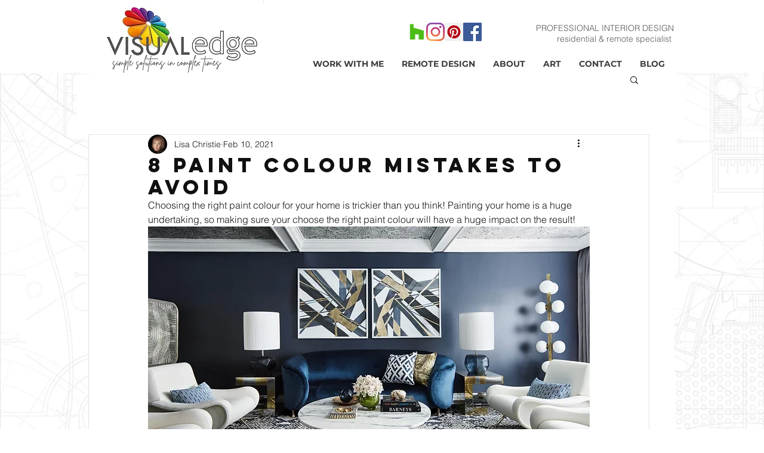

--- FILE ---
content_type: text/css; charset=utf-8
request_url: https://www.visualedge.com.au/_serverless/pro-gallery-css-v4-server/layoutCss?ver=2&id=1713a-not-scoped&items=3509_647_620%7C3426_900_600%7C3315_525_787&container=918.890625_740_325_720&options=gallerySizeType:px%7CenableInfiniteScroll:true%7CtitlePlacement:SHOW_ON_HOVER%7CgridStyle:1%7CimageMargin:2%7CgalleryLayout:2%7CisVertical:false%7CgallerySizePx:300%7CcubeRatio:1%7CcubeType:fill%7CgalleryThumbnailsAlignment:bottom%7CthumbnailSpacings:0
body_size: -169
content:
#pro-gallery-1713a-not-scoped [data-hook="item-container"][data-idx="0"].gallery-item-container{opacity: 1 !important;display: block !important;transition: opacity .2s ease !important;top: 0px !important;left: 0px !important;right: auto !important;height: 245px !important;width: 245px !important;} #pro-gallery-1713a-not-scoped [data-hook="item-container"][data-idx="0"] .gallery-item-common-info-outer{height: 100% !important;} #pro-gallery-1713a-not-scoped [data-hook="item-container"][data-idx="0"] .gallery-item-common-info{height: 100% !important;width: 100% !important;} #pro-gallery-1713a-not-scoped [data-hook="item-container"][data-idx="0"] .gallery-item-wrapper{width: 245px !important;height: 245px !important;margin: 0 !important;} #pro-gallery-1713a-not-scoped [data-hook="item-container"][data-idx="0"] .gallery-item-content{width: 245px !important;height: 245px !important;margin: 0px 0px !important;opacity: 1 !important;} #pro-gallery-1713a-not-scoped [data-hook="item-container"][data-idx="0"] .gallery-item-hover{width: 245px !important;height: 245px !important;opacity: 1 !important;} #pro-gallery-1713a-not-scoped [data-hook="item-container"][data-idx="0"] .item-hover-flex-container{width: 245px !important;height: 245px !important;margin: 0px 0px !important;opacity: 1 !important;} #pro-gallery-1713a-not-scoped [data-hook="item-container"][data-idx="0"] .gallery-item-wrapper img{width: 100% !important;height: 100% !important;opacity: 1 !important;} #pro-gallery-1713a-not-scoped [data-hook="item-container"][data-idx="1"].gallery-item-container{opacity: 1 !important;display: block !important;transition: opacity .2s ease !important;top: 0px !important;left: 247px !important;right: auto !important;height: 245px !important;width: 246px !important;} #pro-gallery-1713a-not-scoped [data-hook="item-container"][data-idx="1"] .gallery-item-common-info-outer{height: 100% !important;} #pro-gallery-1713a-not-scoped [data-hook="item-container"][data-idx="1"] .gallery-item-common-info{height: 100% !important;width: 100% !important;} #pro-gallery-1713a-not-scoped [data-hook="item-container"][data-idx="1"] .gallery-item-wrapper{width: 246px !important;height: 245px !important;margin: 0 !important;} #pro-gallery-1713a-not-scoped [data-hook="item-container"][data-idx="1"] .gallery-item-content{width: 246px !important;height: 245px !important;margin: 0px 0px !important;opacity: 1 !important;} #pro-gallery-1713a-not-scoped [data-hook="item-container"][data-idx="1"] .gallery-item-hover{width: 246px !important;height: 245px !important;opacity: 1 !important;} #pro-gallery-1713a-not-scoped [data-hook="item-container"][data-idx="1"] .item-hover-flex-container{width: 246px !important;height: 245px !important;margin: 0px 0px !important;opacity: 1 !important;} #pro-gallery-1713a-not-scoped [data-hook="item-container"][data-idx="1"] .gallery-item-wrapper img{width: 100% !important;height: 100% !important;opacity: 1 !important;} #pro-gallery-1713a-not-scoped [data-hook="item-container"][data-idx="2"].gallery-item-container{opacity: 1 !important;display: block !important;transition: opacity .2s ease !important;top: 0px !important;left: 495px !important;right: auto !important;height: 245px !important;width: 245px !important;} #pro-gallery-1713a-not-scoped [data-hook="item-container"][data-idx="2"] .gallery-item-common-info-outer{height: 100% !important;} #pro-gallery-1713a-not-scoped [data-hook="item-container"][data-idx="2"] .gallery-item-common-info{height: 100% !important;width: 100% !important;} #pro-gallery-1713a-not-scoped [data-hook="item-container"][data-idx="2"] .gallery-item-wrapper{width: 245px !important;height: 245px !important;margin: 0 !important;} #pro-gallery-1713a-not-scoped [data-hook="item-container"][data-idx="2"] .gallery-item-content{width: 245px !important;height: 245px !important;margin: 0px 0px !important;opacity: 1 !important;} #pro-gallery-1713a-not-scoped [data-hook="item-container"][data-idx="2"] .gallery-item-hover{width: 245px !important;height: 245px !important;opacity: 1 !important;} #pro-gallery-1713a-not-scoped [data-hook="item-container"][data-idx="2"] .item-hover-flex-container{width: 245px !important;height: 245px !important;margin: 0px 0px !important;opacity: 1 !important;} #pro-gallery-1713a-not-scoped [data-hook="item-container"][data-idx="2"] .gallery-item-wrapper img{width: 100% !important;height: 100% !important;opacity: 1 !important;} #pro-gallery-1713a-not-scoped .pro-gallery-prerender{height:245px !important;}#pro-gallery-1713a-not-scoped {height:245px !important; width:740px !important;}#pro-gallery-1713a-not-scoped .pro-gallery-margin-container {height:245px !important;}#pro-gallery-1713a-not-scoped .pro-gallery {height:245px !important; width:740px !important;}#pro-gallery-1713a-not-scoped .pro-gallery-parent-container {height:245px !important; width:742px !important;}